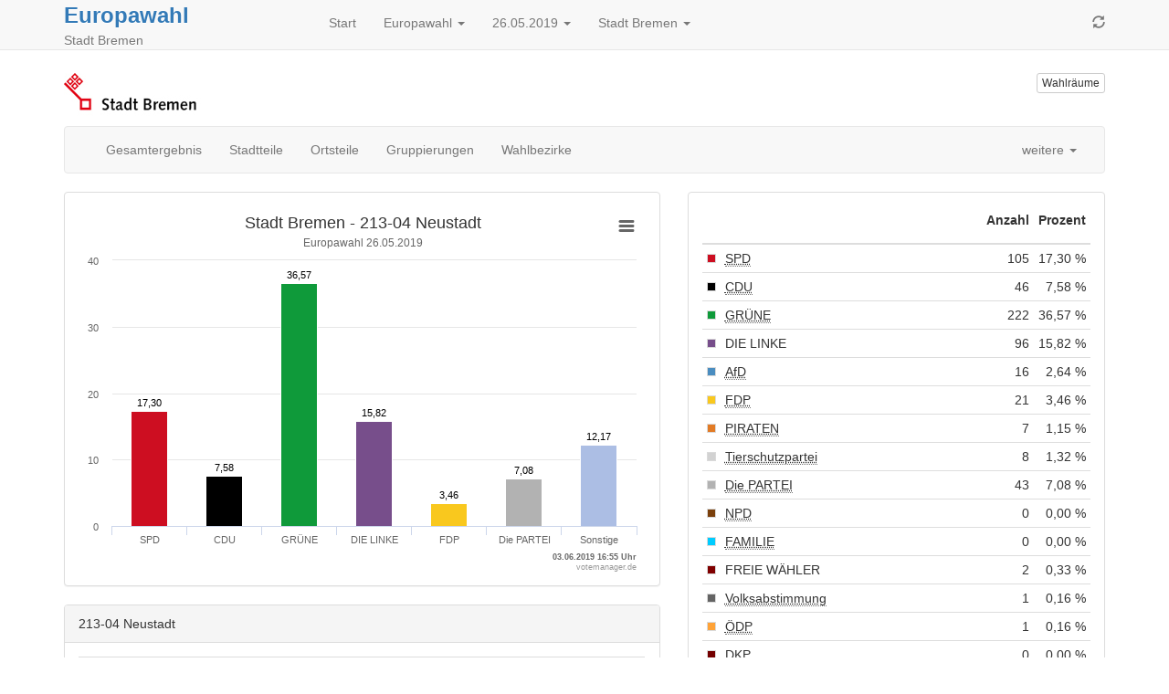

--- FILE ---
content_type: text/html
request_url: https://www.wahlen-bremen.de/Wahlen/2019_05_26/04011000/html5/Europawahl_21_Wahlbezirk_21304_Neustadt.html
body_size: 6195
content:
<!DOCTYPE html>
<html lang="de"><head><meta name="viewport" content="width=device-width, initial-scale=1.0"> <title>Europawahl - Europawahl / B&uuml;rgerschaftswahl / Kommunalwahlen / Volksentscheid 2019 in der Stadt Bremen - Wahlbezirk 213-04 Neustadt</title><meta http-equiv='X-UA-Compatible' content='IE=9'>
<meta http-equiv='Content-Type' content='text/html;charset=utf-8'><meta http-equiv='expires' content='Mon, 26 Jul 1997 05:00:00 GMT'>
<meta http-equiv='cache-control' content='no-cache, must-revalidate'>
<meta http-equiv='pragma' content='no-cache'>
<link rel="SHORTCUT ICON" href="img/favicon.png" type="image/x-icon">
<link rel="icon" href="img/favicon.png" type="image/x-icon">
<link type="image/x-icon" href="img/favicon.png"/>
<script type="text/javascript" src="js/jquery.js"></script><link rel="stylesheet" type="text/css" href="css/bootstrap.min.css"><script type="text/javascript" src="js/bootstrap.min.js"></script><script type="text/javascript" src="js/charts/highcharts.js"></script><script type="text/javascript" src="js/charts/highcharts-more.js"></script><script type="text/javascript" src="js/charts/modules/exporting.js"></script><script type="text/javascript" src="js/Highchart.language.js"></script><script type="text/javascript" src="js/charts/map.js"></script><script type="text/javascript" src="js/jquery.ellipsis.min.js"></script><link rel="stylesheet" type="text/css" href="css/main.css"><script type="text/javascript" src="js/main.js"></script></head><body><!-- behoerde='Stadt Bremen'&termin='26.05.2019'&wahl='Europawahl / Bürgerschaftswahl / Kommunalwahlen / Volksentscheid'&favName='Europawahl / Bürgerschaftswahl / Kommunalwahlen / Volksentscheid in der Stadt Bremen (26.05.2019) - Übersicht' -->
<nav class="navbar navbar-default navbar-fixed-top"  role="navigation" ><div class="container" ><div class="navbar-header" ><a href="javascript:location.reload(true);"  class="navbar-toggle" ><i class="glyphicon glyphicon-refresh" ></i></a> <button type="button" class="navbar-toggle" data-toggle="collapse" data-target="#bs-example-navbar-collapse-1"><i class="glyphicon glyphicon-list" ></i></button><div style="margin-right:5px;"  class="headerInfo" ><span class="title" ><a style="font-size:1.2em"  href="Europawahl_21_Gemeinde_Stadt_Bremen.html" >Europawahl</a></span><span class="subtitle" > Stadt Bremen</span></div></div><div class="collapse navbar-collapse"  id="bs-example-navbar-collapse-1" ><ul class="nav navbar-nav" ><li><a href="index.html" >Start</a></li><li class="dropdown" ><a data-toggle="dropdown"  href="#"  class="dropdown-toggle" >Europawahl <span class="caret" ></span></a><ul class="dropdown-menu" ><li><a href="index.html" >Wahlen&uuml;bersicht</a></li><li class="divider" ></li><li class="active" ><a href="Europawahl_21_Gemeinde_Stadt_Bremen.html" >Europawahl </a></li><li class="" ><a href="Buergerschaft_Bremen_22_Gemeinde_Stadt_Bremen.html" >B&uuml;rgerschaftswahl </a></li><li class="" ><a href="Stadtbuergerschaft_Bremen_23_Gemeinde_Stadt_Bremen.html" >Stadtb&uuml;rgerschaftswahl </a></li><li class="" ><a href="Beiratswahl_Bremen_24_Uebersicht_ortst.html" >Beiratswahl </a></li><li class="" ><a href="Volksentscheid_Stadt_Bremen_27_Gemeinde_Stadt_Bremen.html" >Volksentscheid </a></li></ul></li><li class="dropdown" ><a data-toggle="dropdown"  href="#"  class="dropdown-toggle" >26.05.2019 <span class="caret" ></span></a><ul class="dropdown-menu" ><li><a href="../../../04011000/index.html" >Termin &auml;ndern</a></li></ul></li><li class="dropdown" ><a data-toggle="dropdown"  href="#"  class="dropdown-toggle" >Stadt Bremen <span class="caret" ></span></a><ul class="dropdown-menu" ><li><a href="http://wahlen.votemanager.de/" >Beh&ouml;rde &auml;ndern</a></li><li class="divider" ></li><li><a href="http://www.wahlen.bremen.de"  target="_blank" >zur Homepage</a></li><li><a href="../../04010000/html5/index.html" >zum Land</a></li></ul></li></ul><ul class="nav navbar-nav navbar-right hidden-xs" ><li><a href="javascript:location.reload(true);" ><i class="glyphicon glyphicon-refresh" ></i></a></li></ul></div></div></nav><div class="container" ><p><div class="row" ><div class="col-md-9 col-xs-6" ><a href="http://www.wahlen.bremen.de"  target="_blank" ><img src="logo.png"  alt="Logo"  title="Logo"  class="img-responsive" ></a></div><div class="col-md-3 col-xs-6" ><p><a href="Wahllokaluebersicht.html"  class="pull-right btn btn-default btn-xs"  title="Mein Wahlraum" >Wahlr&auml;ume</a></p></div></div>
<div class="row" ><div class="col-md-12" ><div id="newsbox" ></div></div></div>
</p><div class="navbar navbar-default" role="navigation">
<div class="container-fluid">
<div class="navbar-header">
<button type="button" class="navbar-toggle" data-toggle="collapse" data-target="#bs-example-navbar-collapse-2">
<span class="sr-only">Toggle navigation</span>
<span class="icon-bar"></span>
<span class="icon-bar"></span>
<span class="icon-bar"></span>
</button>
<a class="navbar-brand visible-xs" href="#">Ergebnis</a>
</div>
<div class="collapse navbar-collapse" id="bs-example-navbar-collapse-2">
<ul class="nav navbar-nav" ><li class="" ><a href="Europawahl_21_Gemeinde_Stadt_Bremen.html" >Gesamtergebnis</a></li><li class="" ><a href="Europawahl_21_Uebersicht_ortst.html" >Stadtteile</a></li><li class="" ><a href="Europawahl_21_Uebersicht_stadtteil.html" >Ortsteile</a></li><li class="" ><a href="Europawahl_21_Uebersicht_hochb.html" >Gruppierungen</a></li><li class="" ><a href="Europawahl_21_Uebersicht_stbz.html" >Wahlbezirke</a></li></ul>
<ul class="nav navbar-nav" ></ul>

<ul class="nav navbar-nav navbar-right" ><li class="dropdown" ><a data-toggle="dropdown"  href="#"  class="dropdown-toggle" >weitere <span class="caret" ></span></a><ul class="dropdown-menu" ><li><a href="Open-Data-Europawahl213.csv"  target="_blank" ><i class="glyphicon glyphicon-book" ></i> 'Open Data'-CSV: Gemeinde-Ergebnis</a></li><li><a href="Open-Data-Europawahl218.csv"  target="_blank" ><i class="glyphicon glyphicon-book" ></i> 'Open Data'-CSV: &Uuml;bersicht &uuml;ber Stadtteile</a></li><li><a href="Open-Data-Europawahl2111.csv"  target="_blank" ><i class="glyphicon glyphicon-book" ></i> 'Open Data'-CSV: &Uuml;bersicht &uuml;ber Ortsteile</a></li><li><a href="Open-Data-Europawahl217.csv"  target="_blank" ><i class="glyphicon glyphicon-book" ></i> 'Open Data'-CSV: &Uuml;bersicht &uuml;ber Gruppierungen</a></li><li><a href="Open-Data-Europawahl216.csv"  target="_blank" ><i class="glyphicon glyphicon-book" ></i> 'Open Data'-CSV: &Uuml;bersicht &uuml;ber Wahlbezirke</a></li></ul></li></ul>
</div><!-- /.navbar-collapse -->
</div><!-- /.container-fluid -->
</div>

<div class="row" ><div class="col-md-7" ><div id="ergebnisStatus"  class="alert alert-info"  style="display:none" ></div>
<script type="text/javascript">
$( document ).ready(function () {
categoriesstbzgrafik25 = ['SPD','CDU','GR\u00DCNE','DIE LINKE','FDP','Die PARTEI','Sonstige'],
namestbzgrafik25 = 'Ergebnisübersicht',
datastbzgrafik25 = [{name:'Sozialdemokratische Partei Deutschlands', color: '#cd0e21', y: 17.30},{name:'Christlich Demokratische Union Deutschlands', color: '#000000', y: 7.58},{name:'B\u00DCNDNIS 90\/DIE GR\u00DCNEN', color: '#0f9a3a', y: 36.57},{name:'DIE LINKE', color: '#774e8b', y: 15.82},{name:'Freie Demokratische Partei', color: '#f9c81e', y: 3.46},{name:'Partei f\u00FCr Arbeit, Rechtsstaat, Tierschutz, Elitenf\u00F6rderung und basisdemokratische Initiative', color: '#b2b2b2', y: 7.08},{name:'Sonstige', color: '#acbee4', y: 12.17}];
var chartstbzgrafik25 = $('#stbzgrafik25').highcharts({
           legend: { enabled: false },
            chart: { type: 'column',backgroundColor:null},
title: { 
   text: 'Stadt Bremen - 213-04 Neustadt'
},
subtitle: { 
   text: 'Europawahl 26.05.2019'
},

            xAxis: {
               title: {
                   align: 'high',
                   text: '03.06.2019 16:55 Uhr ',
                   style: {
                       cursor: 'default',
                       fontWeight: 'bold',
                       fontSize: '7pt'
                   }
               }

               ,
               categories: categoriesstbzgrafik25,
               labels: { 
enabled: true,
              style: {
                 textOverflow: 'none'
               }
}
            },
            yAxis: {
title: { text: null }
            },
            tooltip: {
                enabled: false
            },
            series: [{
                name: namestbzgrafik25,
                data: datastbzgrafik25,
                color: 'white',
                dataLabels: {
                    enabled: true,
                       style: {
fontWeight: 'normal',
                }
},
                    overflow: 'none',
                    crop: false
            }],
            exporting: {
                enabled: true,
                filename: '213-04 Neustadt',
            },
credits: {
       floating: true,
       text: 'votemanager.de',
       href: null,
       position: {
           align: 'right',
           y: -2
       },
       style: {
           cursor: 'default',
           fontSize: '7pt'
       }
   },

            plotOptions: {
               series: {
                  states: {
                    hover: {
                       enabled: false
                      }
                    }
                },
                 column: {
                     cursor: 'pointer',
                     point: {
                         events: {
                             click: function() {
alert('Eine detaillierte Ansicht der Sonstigen ist nicht möglich, da die Anzahl der Parteien über der darstellbaren Menge liegt (12 Parteien).');
                             }
                         }
                     },
                     dataLabels: {
                         overflow: 'none',
                         crop: false,
                         enabled: true,
                         formatter: function() {
                             return Highcharts.numberFormat(this.y, 2, ',', ' ');
                         }
                     }
                 }
            }
        })
        .highcharts(); // return chart
function setChart(name, categories, data, color) {
     chartstbzgrafik25.xAxis[0].setCategories(categories, false);
     chartstbzgrafik25.series[0].remove(false);
     chartstbzgrafik25.addSeries({
         name: name,
         data: data,
         color: color || 'white'
     }, false);
     chartstbzgrafik25.redraw();
}
    });
</script>

<div class="modal fade"  id="SonstigeHinweis"  role="dialog"  aria-hidden="true" ></div>

<div class="panel panel-default" ><div class="panel-body" ><div id="stbzgrafik25"  class=""  style="min-width: 250px; height: 100%;" ></div></div></div>


<div class="visible-xs" ></div>
<div class="panel panel-default" ><div class="panel-heading" >213-04 Neustadt</div><div class="panel-body" ><div><table  class="table table-striped"
>
<tr


>

<td>Wahlberechtigte
</td>
<td align="right" >1.168</td>
<td>
</td>
</tr>
<tr


>

<td>W&auml;hler/innen
</td>
<td align="right" >609
</td>
<td align="right" >52,14 %
</td>
</tr>
<tr


>

<td>ung&uuml;ltige Stimmen
</td>
<td align="right" >2
</td>
<td align="right" >0,33 %
</td>
</tr>
<tr


>

<td>g&uuml;ltige Stimmen
</td>
<td align="right" >607
</td>
<td align="right" >99,67 %
</td>
</tr>

</table>
</div></div></div>

</div><div class="col-md-5" ><div class="panel panel-default" ><div class="panel-body" ><table  class="table table-condensed"
>
<thead>
<tr


>

<th style="width:1%" ></th>
<th></th>
<th><p class="text-right" >Anzahl</p></th>
<th><p class="text-right" >Prozent</p></th>
</tr>
</thead>
<tbody>
<tr


>

<td style="vertical-align:middle" ><div style="width:10px;height:10px;background-color: #cd0e21;border:solid 1px #dadada" ></div></td>
<td><abbr title="Sozialdemokratische Partei Deutschlands" >SPD</abbr></td>
<td class="text-right" ><nobr>105</nobr></td>
<td class="text-right" ><nobr>17,30 %</nobr></td>
</tr>
<tr


>

<td style="vertical-align:middle" ><div style="width:10px;height:10px;background-color: #000000;border:solid 1px #dadada" ></div></td>
<td><abbr title="Christlich Demokratische Union Deutschlands" >CDU</abbr></td>
<td class="text-right" ><nobr>46</nobr></td>
<td class="text-right" ><nobr>7,58 %</nobr></td>
</tr>
<tr


>

<td style="vertical-align:middle" ><div style="width:10px;height:10px;background-color: #0f9a3a;border:solid 1px #dadada" ></div></td>
<td><abbr title="B&Uuml;NDNIS 90/DIE GR&Uuml;NEN" >GR&Uuml;NE</abbr></td>
<td class="text-right" ><nobr>222</nobr></td>
<td class="text-right" ><nobr>36,57 %</nobr></td>
</tr>
<tr


>

<td style="vertical-align:middle" ><div style="width:10px;height:10px;background-color: #774e8b;border:solid 1px #dadada" ></div></td>
<td>DIE LINKE</td>
<td class="text-right" ><nobr>96</nobr></td>
<td class="text-right" ><nobr>15,82 %</nobr></td>
</tr>
<tr


>

<td style="vertical-align:middle" ><div style="width:10px;height:10px;background-color: #4a8dc0;border:solid 1px #dadada" ></div></td>
<td><abbr title="Alternative f&uuml;r Deutschland" >AfD</abbr></td>
<td class="text-right" ><nobr>16</nobr></td>
<td class="text-right" ><nobr>2,64 %</nobr></td>
</tr>
<tr


>

<td style="vertical-align:middle" ><div style="width:10px;height:10px;background-color: #f9c81e;border:solid 1px #dadada" ></div></td>
<td><abbr title="Freie Demokratische Partei" >FDP</abbr></td>
<td class="text-right" ><nobr>21</nobr></td>
<td class="text-right" ><nobr>3,46 %</nobr></td>
</tr>
<tr


>

<td style="vertical-align:middle" ><div style="width:10px;height:10px;background-color: #e27b25;border:solid 1px #dadada" ></div></td>
<td><abbr title="Piratenpartei Deutschland" >PIRATEN</abbr></td>
<td class="text-right" ><nobr>7</nobr></td>
<td class="text-right" ><nobr>1,15 %</nobr></td>
</tr>
<tr


>

<td style="vertical-align:middle" ><div style="width:10px;height:10px;background-color: #d2d2d2;border:solid 1px #dadada" ></div></td>
<td><abbr title="PARTEI MENSCH UMWELT TIERSCHUTZ" >Tierschutzpartei</abbr></td>
<td class="text-right" ><nobr>8</nobr></td>
<td class="text-right" ><nobr>1,32 %</nobr></td>
</tr>
<tr


>

<td style="vertical-align:middle" ><div style="width:10px;height:10px;background-color: #b2b2b2;border:solid 1px #dadada" ></div></td>
<td><abbr title="Partei f&uuml;r Arbeit, Rechtsstaat, Tierschutz, Elitenf&ouml;rderung und basisdemokratische Initiative" >Die PARTEI</abbr></td>
<td class="text-right" ><nobr>43</nobr></td>
<td class="text-right" ><nobr>7,08 %</nobr></td>
</tr>
<tr


>

<td style="vertical-align:middle" ><div style="width:10px;height:10px;background-color: #7b400c;border:solid 1px #dadada" ></div></td>
<td><abbr title="Nationaldemokratische Partei Deutschlands" >NPD</abbr></td>
<td class="text-right" ><nobr>0</nobr></td>
<td class="text-right" ><nobr>0,00 %</nobr></td>
</tr>
<tr


>

<td style="vertical-align:middle" ><div style="width:10px;height:10px;background-color: #00ccff;border:solid 1px #dadada" ></div></td>
<td><abbr title="Familien-Partei Deutschlands" >FAMILIE</abbr></td>
<td class="text-right" ><nobr>0</nobr></td>
<td class="text-right" ><nobr>0,00 %</nobr></td>
</tr>
<tr


>

<td style="vertical-align:middle" ><div style="width:10px;height:10px;background-color: #800000;border:solid 1px #dadada" ></div></td>
<td>FREIE W&Auml;HLER</td>
<td class="text-right" ><nobr>2</nobr></td>
<td class="text-right" ><nobr>0,33 %</nobr></td>
</tr>
<tr


>

<td style="vertical-align:middle" ><div style="width:10px;height:10px;background-color: #646464;border:solid 1px #dadada" ></div></td>
<td><abbr title="Ab jetzt...Demokratie durch Volksabstimmung - Politik f&uuml;r die Menschen" >Volksabstimmung</abbr></td>
<td class="text-right" ><nobr>1</nobr></td>
<td class="text-right" ><nobr>0,16 %</nobr></td>
</tr>
<tr


>

<td style="vertical-align:middle" ><div style="width:10px;height:10px;background-color: #ffa338;border:solid 1px #dadada" ></div></td>
<td><abbr title="&Ouml;kologisch-Demokratische Partei" >&Ouml;DP</abbr></td>
<td class="text-right" ><nobr>1</nobr></td>
<td class="text-right" ><nobr>0,16 %</nobr></td>
</tr>
<tr


>

<td style="vertical-align:middle" ><div style="width:10px;height:10px;background-color: #740000;border:solid 1px #dadada" ></div></td>
<td><abbr title="Deutsche Kommunistische Partei" >DKP</abbr></td>
<td class="text-right" ><nobr>0</nobr></td>
<td class="text-right" ><nobr>0,00 %</nobr></td>
</tr>
<tr


>

<td style="vertical-align:middle" ><div style="width:10px;height:10px;background-color: #f48c91;border:solid 1px #dadada" ></div></td>
<td><abbr title="Marxistisch-Leninistische Partei Deutschlands" >MLPD</abbr></td>
<td class="text-right" ><nobr>1</nobr></td>
<td class="text-right" ><nobr>0,16 %</nobr></td>
</tr>
<tr


>

<td style="vertical-align:middle" ><div style="width:10px;height:10px;background-color: #003399;border:solid 1px #dadada" ></div></td>
<td><abbr title="Bayernpartei" >BP</abbr></td>
<td class="text-right" ><nobr>0</nobr></td>
<td class="text-right" ><nobr>0,00 %</nobr></td>
</tr>
<tr


>

<td style="vertical-align:middle" ><div style="width:10px;height:10px;background-color: #b2b2b2;border:solid 1px #dadada" ></div></td>
<td><abbr title="Sozialistische Gleichheitspartei, Vierte Internationale" >SGP</abbr></td>
<td class="text-right" ><nobr>0</nobr></td>
<td class="text-right" ><nobr>0,00 %</nobr></td>
</tr>
<tr


>

<td style="vertical-align:middle" ><div style="width:10px;height:10px;background-color: #b2b2b2;border:solid 1px #dadada" ></div></td>
<td><abbr title="Aktion Partei f&uuml;r Tierschutz &ndash; DAS ORIGINAL" >TIERSCHUTZ hier!</abbr></td>
<td class="text-right" ><nobr>2</nobr></td>
<td class="text-right" ><nobr>0,33 %</nobr></td>
</tr>
<tr


>

<td style="vertical-align:middle" ><div style="width:10px;height:10px;background-color: #b2b2b2;border:solid 1px #dadada" ></div></td>
<td><abbr title="Allianz f&uuml;r Menschenrechte, Tier- und Naturschutz" >Tierschutzallianz</abbr></td>
<td class="text-right" ><nobr>0</nobr></td>
<td class="text-right" ><nobr>0,00 %</nobr></td>
</tr>
<tr


>

<td style="vertical-align:middle" ><div style="width:10px;height:10px;background-color: #b2b2b2;border:solid 1px #dadada" ></div></td>
<td><abbr title="B&uuml;ndnis C - Christen f&uuml;r Deutschland" >B&uuml;ndnis C</abbr></td>
<td class="text-right" ><nobr>0</nobr></td>
<td class="text-right" ><nobr>0,00 %</nobr></td>
</tr>
<tr


>

<td style="vertical-align:middle" ><div style="width:10px;height:10px;background-color: #333333;border:solid 1px #dadada" ></div></td>
<td><abbr title="B&uuml;ndnis f&uuml;r Innovation &amp; Gerechtigkeit" >BIG</abbr></td>
<td class="text-right" ><nobr>3</nobr></td>
<td class="text-right" ><nobr>0,49 %</nobr></td>
</tr>
<tr


>

<td style="vertical-align:middle" ><div style="width:10px;height:10px;background-color: #5089a4;border:solid 1px #dadada" ></div></td>
<td><abbr title="B&uuml;ndnis Grundeinkommen - Die Grundeinkommenspartei" >BGE</abbr></td>
<td class="text-right" ><nobr>4</nobr></td>
<td class="text-right" ><nobr>0,66 %</nobr></td>
</tr>
<tr


>

<td style="vertical-align:middle" ><div style="width:10px;height:10px;background-color: #b2b2b2;border:solid 1px #dadada" ></div></td>
<td><abbr title="Demokratie DIREKT!" >DIE DIREKTE!</abbr></td>
<td class="text-right" ><nobr>0</nobr></td>
<td class="text-right" ><nobr>0,00 %</nobr></td>
</tr>
<tr


>

<td style="vertical-align:middle" ><div style="width:10px;height:10px;background-color: #b2b2b2;border:solid 1px #dadada" ></div></td>
<td>Demokratie in Europa - DiEM25</td>
<td class="text-right" ><nobr>8</nobr></td>
<td class="text-right" ><nobr>1,32 %</nobr></td>
</tr>
<tr


>

<td style="vertical-align:middle" ><div style="width:10px;height:10px;background-color: #b2b2b2;border:solid 1px #dadada" ></div></td>
<td><abbr title="DER DRITTE WEG" >III. Weg</abbr></td>
<td class="text-right" ><nobr>0</nobr></td>
<td class="text-right" ><nobr>0,00 %</nobr></td>
</tr>
<tr


>

<td style="vertical-align:middle" ><div style="width:10px;height:10px;background-color: #b2b2b2;border:solid 1px #dadada" ></div></td>
<td><abbr title="Die Grauen &ndash; F&uuml;r alle Generationen" >Die Grauen</abbr></td>
<td class="text-right" ><nobr>1</nobr></td>
<td class="text-right" ><nobr>0,16 %</nobr></td>
</tr>
<tr


>

<td style="vertical-align:middle" ><div style="width:10px;height:10px;background-color: #996633;border:solid 1px #dadada" ></div></td>
<td><abbr title="DIE RECHTE &ndash; Partei f&uuml;r Volksabstimmung, Souver&auml;nit&auml;t und Heimatschutz" >DIE RECHTE</abbr></td>
<td class="text-right" ><nobr>0</nobr></td>
<td class="text-right" ><nobr>0,00 %</nobr></td>
</tr>
<tr


>

<td style="vertical-align:middle" ><div style="width:10px;height:10px;background-color: #b2b2b2;border:solid 1px #dadada" ></div></td>
<td><abbr title="Die Violetten" >DIE VIOLETTEN</abbr></td>
<td class="text-right" ><nobr>0</nobr></td>
<td class="text-right" ><nobr>0,00 %</nobr></td>
</tr>
<tr


>

<td style="vertical-align:middle" ><div style="width:10px;height:10px;background-color: #b2b2b2;border:solid 1px #dadada" ></div></td>
<td><abbr title="Europ&auml;ische Partei LIEBE" >LIEBE</abbr></td>
<td class="text-right" ><nobr>0</nobr></td>
<td class="text-right" ><nobr>0,00 %</nobr></td>
</tr>
<tr


>

<td style="vertical-align:middle" ><div style="width:10px;height:10px;background-color: #4d5863;border:solid 1px #dadada" ></div></td>
<td><abbr title="Feministische Partei DIE FRAUEN" >DIE FRAUEN</abbr></td>
<td class="text-right" ><nobr>0</nobr></td>
<td class="text-right" ><nobr>0,00 %</nobr></td>
</tr>
<tr


>

<td style="vertical-align:middle" ><div style="width:10px;height:10px;background-color: #b2b2b2;border:solid 1px #dadada" ></div></td>
<td>Graue Panther</td>
<td class="text-right" ><nobr>1</nobr></td>
<td class="text-right" ><nobr>0,16 %</nobr></td>
</tr>
<tr


>

<td style="vertical-align:middle" ><div style="width:10px;height:10px;background-color: #b2b2b2;border:solid 1px #dadada" ></div></td>
<td><abbr title="LKR" >Bernd Lucke und die Liberal-Konservativen Reformer</abbr></td>
<td class="text-right" ><nobr>0</nobr></td>
<td class="text-right" ><nobr>0,00 %</nobr></td>
</tr>
<tr


>

<td style="vertical-align:middle" ><div style="width:10px;height:10px;background-color: #09622f;border:solid 1px #dadada" ></div></td>
<td><abbr title="Menschliche Welt f&uuml;r das Wohl und Gl&uuml;cklichsein aller" >MENSCHLICHE WELT</abbr></td>
<td class="text-right" ><nobr>1</nobr></td>
<td class="text-right" ><nobr>0,16 %</nobr></td>
</tr>
<tr


>

<td style="vertical-align:middle" ><div style="width:10px;height:10px;background-color: #b2b2b2;border:solid 1px #dadada" ></div></td>
<td><abbr title="Neue Liberale &ndash; Die Sozialliberalen" >NL</abbr></td>
<td class="text-right" ><nobr>0</nobr></td>
<td class="text-right" ><nobr>0,00 %</nobr></td>
</tr>
<tr


>

<td style="vertical-align:middle" ><div style="width:10px;height:10px;background-color: #b2b2b2;border:solid 1px #dadada" ></div></td>
<td><abbr title="&Ouml;kologische Linke" >&Ouml;koLinX</abbr></td>
<td class="text-right" ><nobr>4</nobr></td>
<td class="text-right" ><nobr>0,66 %</nobr></td>
</tr>
<tr


>

<td style="vertical-align:middle" ><div style="width:10px;height:10px;background-color: #00ccff;border:solid 1px #dadada" ></div></td>
<td><abbr title="Partei der Humanisten" >Die Humanisten</abbr></td>
<td class="text-right" ><nobr>2</nobr></td>
<td class="text-right" ><nobr>0,33 %</nobr></td>
</tr>
<tr


>

<td style="vertical-align:middle" ><div style="width:10px;height:10px;background-color: #b2b2b2;border:solid 1px #dadada" ></div></td>
<td><abbr title="PARTEI F&Uuml;R DIE TIERE DEUTSCHLAND" >PARTEI F&Uuml;R DIE TIERE</abbr></td>
<td class="text-right" ><nobr>0</nobr></td>
<td class="text-right" ><nobr>0,00 %</nobr></td>
</tr>
<tr


>

<td style="vertical-align:middle" ><div style="width:10px;height:10px;background-color: #b2b2b2;border:solid 1px #dadada" ></div></td>
<td><abbr title="Partei f&uuml;r Gesundheitsforschung" >Gesundheitsforschung</abbr></td>
<td class="text-right" ><nobr>0</nobr></td>
<td class="text-right" ><nobr>0,00 %</nobr></td>
</tr>
<tr


>

<td style="vertical-align:middle" ><div style="width:10px;height:10px;background-color: #b2b2b2;border:solid 1px #dadada" ></div></td>
<td><abbr title="Volt Deutschland" >Volt</abbr></td>
<td class="text-right" ><nobr>12</nobr></td>
<td class="text-right" ><nobr>1,98 %</nobr></td>
</tr>
</tbody>

</table>
</div></div>
<div class="hidden-xs" ><div class="well"  style="text-align: center" ><div><span class="text-muted" >Die Wahlbeteiligung liegt bei:</span><p class="text-info"  style="font-size: 6em; font-weight: bolder" >52,14 %</p></div></div></div>
<h4 style="border-bottom: solid 1px rgb(221, 221, 221);font-weight:300;padding-bottom:4px;padding-left:6px" >Stadtteil</h4>
<div class="row" ></div>
<div class="col-sm-12"  style="padding: 4px;text-align:left" ><div class="d-inline-block text-truncate" ><a title="Neustadt"  href="Europawahl_21_Stadtteil_Neustadt.html"  class="btn btn-default btn-sm btn-block text-nowrap"  style="display:inline-block;overflow:hidden;white-space:nowrap;text-overflow:ellipsis" >Neustadt</a></div></div>

<h4 style="border-bottom: solid 1px rgb(221, 221, 221);font-weight:300;padding-bottom:4px;padding-left:6px" >Ortsteil</h4>
<div class="row" ></div>
<div class="col-sm-12"  style="padding: 4px;text-align:left" ><div class="d-inline-block text-truncate" ><a title="213 Neustadt"  href="Europawahl_21_Ortsteil_213_Neustadt.html"  class="btn btn-default btn-sm btn-block text-nowrap"  style="display:inline-block;overflow:hidden;white-space:nowrap;text-overflow:ellipsis" >213 Neustadt</a></div></div>


<h4 style="border-bottom: solid 1px rgb(221, 221, 221);font-weight:300;padding-bottom:4px;padding-left:6px" >Briefwahlbezirk</h4>
<div class="row" ></div>
<div class="col-sm-12"  style="padding: 4px;text-align:left" ><div class="d-inline-block text-truncate" ><a title="213-97 Neustadt II Briefwahl"  href="Europawahl_21_Wahlbezirk_21397_Neustadt_II_Briefwahl.html"  class="btn btn-default btn-sm btn-block text-nowrap"  style="display:inline-block;overflow:hidden;white-space:nowrap;text-overflow:ellipsis" >213-97</a></div></div>



</div><script type='text/javascript'>$(document).ready(function(){ergebnisStatus(21)});
</script></div>
<hr><footer><p>
<!--Stand: 03.06.2019 16:55 Uhr -->
<a href="https://www.votemanager.de"  target="_blank" >votemanager.de</a>

</p></footer>
</div><script type='text/javascript'>$(document).ready(function(){newsbox(21)});
</script></body></html>